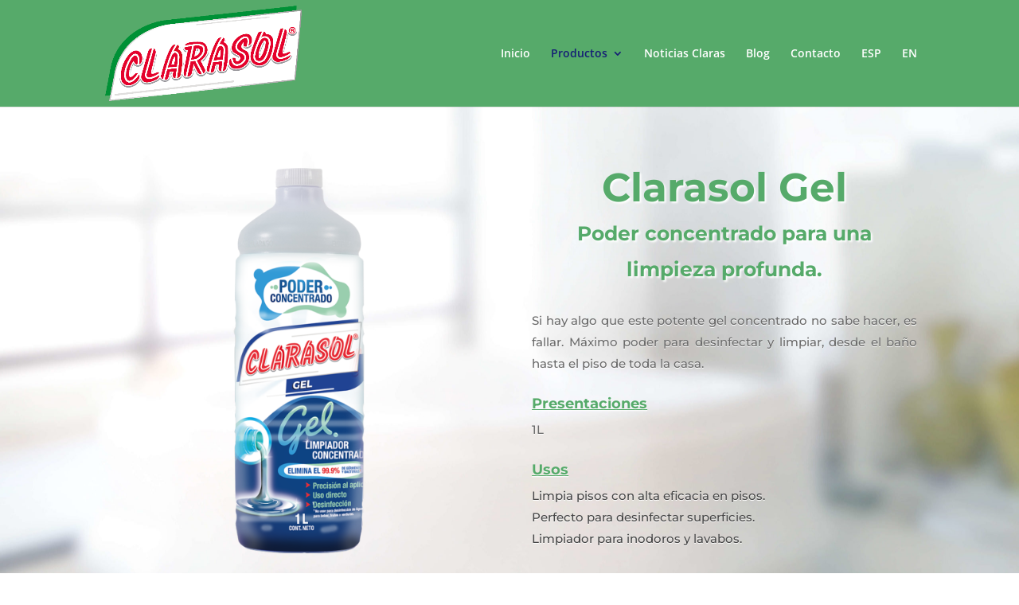

--- FILE ---
content_type: text/css
request_url: https://clarasol.mx/wp-content/et-cache/752/et-core-unified-752.min.css?ver=1732730236
body_size: 8
content:
.et_pb_toggle_open .et_pb_toggle_title:before{display:block!important;content:"\e04f"}span.mobile_menu_bar:before{color:#ffffff}.et_mobile_menu{border-top:3px solid #ffffff}